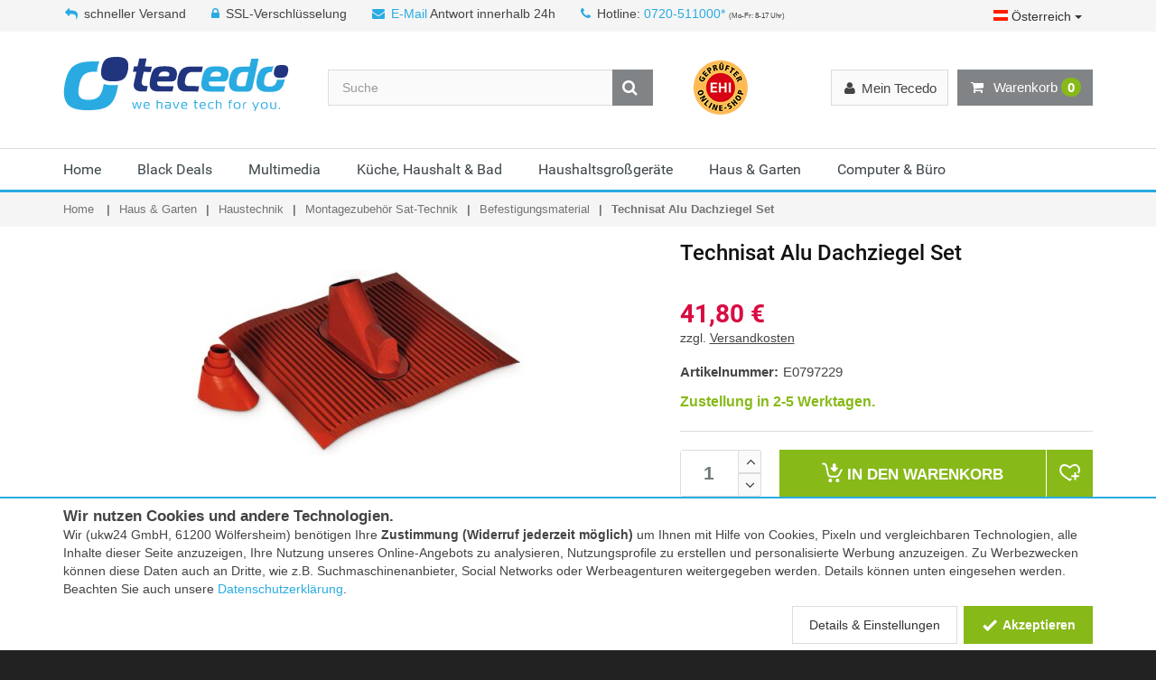

--- FILE ---
content_type: text/html; charset=UTF-8
request_url: https://api.ukw.cloud/app/backport/reviews/tec/de/E0797229
body_size: 455
content:
<!DOCTYPE html>
<html lang="en">
<head>
    <meta charset="utf-8">
    <meta name="viewport" content="width=device-width, initial-scale=1">
    <title>Reviews</title>
    <link href="#" rel="stylesheet">
    <link href="/fe/dist/css/main.a44b632ef6d17cdcc2df.css" rel="stylesheet">
</head>
<body class="py-4 px-1">
 
    Es sind noch keine Rezensionen vorhanden.
<script src="#"></script>
<script src="/fe/dist/js/main.5b1408418c8a17c34839.js"></script>
<script type="application/javascript">
    

	window.addEventListener('DOMContentLoaded', function (e) {

		parent.postMessage({height: document.body.scrollHeight}, '*');
	});
	window.addEventListener('resize', function (e) {

		parent.postMessage({height: document.body.scrollHeight}, '*');
	});

</script>
</body>
</html>


--- FILE ---
content_type: text/html; charset=UTF-8
request_url: https://api.ukw.cloud/app/backport/reviews/tec/de/E0797229
body_size: 924
content:
<!DOCTYPE html>
<html lang="en">
<head>
    <meta charset="utf-8">
    <meta name="viewport" content="width=device-width, initial-scale=1">
    <title>Reviews</title>
    <link href="#" rel="stylesheet">
    <link href="/fe/dist/css/main.a44b632ef6d17cdcc2df.css" rel="stylesheet">
</head>
<body class="py-4 px-1">
 
    Es sind noch keine Rezensionen vorhanden.
<script src="#"></script>
<script src="/fe/dist/js/main.5b1408418c8a17c34839.js"></script>
<script type="application/javascript">
    

	window.addEventListener('DOMContentLoaded', function (e) {

		parent.postMessage({height: document.body.scrollHeight}, '*');
	});
	window.addEventListener('resize', function (e) {

		parent.postMessage({height: document.body.scrollHeight}, '*');
	});

</script>
</body>
</html>


--- FILE ---
content_type: text/css
request_url: https://api.ukw.cloud/fe/dist/css/main.a44b632ef6d17cdcc2df.css
body_size: 11625
content:
@font-face{font-family:M022a6;font-style:normal;font-weight:400;src:url([data-uri]) format("woff")}

/*! tailwindcss v2.2.4 | MIT License | https://tailwindcss.com */

/*! modern-normalize v1.1.0 | MIT License | https://github.com/sindresorhus/modern-normalize */html{-webkit-text-size-adjust:100%;line-height:1.15;-moz-tab-size:4;-o-tab-size:4;tab-size:4}body{font-family:system-ui,-apple-system,Segoe UI,Roboto,Helvetica,Arial,sans-serif,Apple Color Emoji,Segoe UI Emoji;margin:0}hr{color:inherit;height:0}abbr[title]{-webkit-text-decoration:underline dotted;text-decoration:underline dotted}b,strong{font-weight:bolder}code,kbd,pre,samp{font-family:ui-monospace,SFMono-Regular,Consolas,Liberation Mono,Menlo,monospace;font-size:1em}small{font-size:80%}sub,sup{font-size:75%;line-height:0;position:relative;vertical-align:baseline}sub{bottom:-.25em}sup{top:-.5em}table{border-color:inherit;text-indent:0}button,input,optgroup,select,textarea{font-family:inherit;font-size:100%;line-height:1.15;margin:0}button,select{text-transform:none}[type=button],button{-webkit-appearance:button}legend{padding:0}progress{vertical-align:baseline}summary{display:list-item}blockquote,dd,dl,figure,h1,h2,h3,h4,h5,h6,hr,p,pre{margin:0}button{background-color:transparent;background-image:none}fieldset,ol,ul{margin:0;padding:0}ol,ul{list-style:none}html{font-family:ui-sans-serif,system-ui,-apple-system,BlinkMacSystemFont,Segoe UI,Roboto,Helvetica Neue,Arial,Noto Sans,sans-serif,Apple Color Emoji,Segoe UI Emoji,Segoe UI Symbol,Noto Color Emoji;line-height:1.5}body{font-family:inherit;line-height:inherit}*,:after,:before{border:0 solid;box-sizing:border-box}hr{border-top-width:1px}img{border-style:solid}textarea{resize:vertical}input::-moz-placeholder,textarea::-moz-placeholder{color:#9ca3af;opacity:1}input:-ms-input-placeholder,textarea:-ms-input-placeholder{color:#9ca3af;opacity:1}input::placeholder,textarea::placeholder{color:#9ca3af;opacity:1}button{cursor:pointer}table{border-collapse:collapse}h1,h2,h3,h4,h5,h6{font-size:inherit;font-weight:inherit}a{color:inherit;text-decoration:inherit}button,input,optgroup,select,textarea{color:inherit;line-height:inherit;padding:0}code,kbd,pre,samp{font-family:ui-monospace,SFMono-Regular,Menlo,Monaco,Consolas,Liberation Mono,Courier New,monospace}audio,canvas,embed,iframe,img,object,svg,video{display:block;vertical-align:middle}img,video{height:auto;max-width:100%}*,:after,:before{--tw-border-opacity:1;border-color:rgba(229,231,235,var(--tw-border-opacity))}.relative{position:relative}.bottom-0{bottom:0}.col-span-1{grid-column:span 1/span 1}.my-6{margin-bottom:1.5rem;margin-top:1.5rem}.mt-1{margin-top:.25rem}.mt-2{margin-top:.5rem}.mt-3{margin-top:.75rem}.ml-3{margin-left:.75rem}.tgl:not(:checked)+.tgl-cnt.tgl-no\:-mt-6,.tgl:not(:checked)+.tgl-cnt .tgl-no\:-mt-6{margin-top:-1.5rem}.block{display:block}.inline-block{display:inline-block}.inline{display:inline}.flex{display:flex}.inline-flex{display:inline-flex}.table{display:table}.grid{display:grid}.hidden,.tgl:checked+.tgl-cnt.tgl-yes\:hidden,.tgl:checked+.tgl-cnt .tgl-yes\:hidden,.tgl:not(:checked)+.tgl-cnt.tgl-no\:hidden,.tgl:not(:checked)+.tgl-cnt .tgl-no\:hidden{display:none}.h-3{height:.75rem}.h-full{height:100%}.tgl:checked+.tgl-cnt.tgl-yes\:h-0,.tgl:checked+.tgl-cnt .tgl-yes\:h-0{height:0}.tgl:not(:checked)+.tgl-cnt.tgl-no\:h-6,.tgl:not(:checked)+.tgl-cnt .tgl-no\:h-6{height:1.5rem}.tgl:checked+.tgl-cnt.tgl-yes\:max-h-96,.tgl:checked+.tgl-cnt .tgl-yes\:max-h-96{max-height:24rem}.tgl:not(:checked)+.tgl-cnt.tgl-no\:max-h-48,.tgl:not(:checked)+.tgl-cnt .tgl-no\:max-h-48{max-height:12rem}.w-full{width:100%}.flex-1{flex:1 1 0%}.flex-grow{flex-grow:1}.transform{--tw-translate-x:0;--tw-translate-y:0;--tw-rotate:0;--tw-skew-x:0;--tw-skew-y:0;--tw-scale-x:1;--tw-scale-y:1;transform:translateX(var(--tw-translate-x)) translateY(var(--tw-translate-y)) rotate(var(--tw-rotate)) skewX(var(--tw-skew-x)) skewY(var(--tw-skew-y)) scaleX(var(--tw-scale-x)) scaleY(var(--tw-scale-y))}.tgl:checked+.tgl-cnt.tgl-yes\:-rotate-180,.tgl:checked+.tgl-cnt .tgl-yes\:-rotate-180{--tw-rotate:-180deg}@-webkit-keyframes spin{to{transform:rotate(1turn)}}@keyframes spin{to{transform:rotate(1turn)}}@-webkit-keyframes ping{75%,to{opacity:0;transform:scale(2)}}@keyframes ping{75%,to{opacity:0;transform:scale(2)}}@-webkit-keyframes pulse{50%{opacity:.5}}@keyframes pulse{50%{opacity:.5}}@-webkit-keyframes bounce{0%,to{-webkit-animation-timing-function:cubic-bezier(.8,0,1,1);animation-timing-function:cubic-bezier(.8,0,1,1);transform:translateY(-25%)}50%{-webkit-animation-timing-function:cubic-bezier(0,0,.2,1);animation-timing-function:cubic-bezier(0,0,.2,1);transform:none}}@keyframes bounce{0%,to{-webkit-animation-timing-function:cubic-bezier(.8,0,1,1);animation-timing-function:cubic-bezier(.8,0,1,1);transform:translateY(-25%)}50%{-webkit-animation-timing-function:cubic-bezier(0,0,.2,1);animation-timing-function:cubic-bezier(0,0,.2,1);transform:none}}.cursor-pointer{cursor:pointer}.resize{resize:both}.grid-cols-1{grid-template-columns:repeat(1,minmax(0,1fr))}.grid-cols-3{grid-template-columns:repeat(3,minmax(0,1fr))}.flex-col{flex-direction:column}.items-end{align-items:flex-end}.items-center{align-items:center}.justify-center{justify-content:center}.justify-between{justify-content:space-between}.gap-6{gap:1.5rem}.gap-x-1{-moz-column-gap:.25rem;column-gap:.25rem}.gap-x-2{-moz-column-gap:.5rem;column-gap:.5rem}.space-x-2>:not([hidden])~:not([hidden]){--tw-space-x-reverse:0;margin-left:calc(.5rem*(1 - var(--tw-space-x-reverse)));margin-right:calc(.5rem*var(--tw-space-x-reverse))}.space-x-6>:not([hidden])~:not([hidden]){--tw-space-x-reverse:0;margin-left:calc(1.5rem*(1 - var(--tw-space-x-reverse)));margin-right:calc(1.5rem*var(--tw-space-x-reverse))}.divide-y>:not([hidden])~:not([hidden]){--tw-divide-y-reverse:0;border-bottom-width:calc(1px*var(--tw-divide-y-reverse));border-top-width:calc(1px*(1 - var(--tw-divide-y-reverse)))}.divide-gray-200>:not([hidden])~:not([hidden]){--tw-divide-opacity:1;border-color:rgba(229,231,235,var(--tw-divide-opacity))}.overflow-hidden{overflow:hidden}.tgl:checked+.tgl-cnt.tgl-yes\:overflow-y-auto,.tgl:checked+.tgl-cnt .tgl-yes\:overflow-y-auto{overflow-y:auto}.tgl:not(:checked)+.tgl-cnt.tgl-no\:overflow-hidden,.tgl:not(:checked)+.tgl-cnt .tgl-no\:overflow-hidden,.truncate{overflow:hidden}.truncate{white-space:nowrap}.overflow-ellipsis,.truncate{text-overflow:ellipsis}.rounded-md{border-radius:.375rem}.rounded-lg{border-radius:.5rem}.border{border-width:1px}.border-gray-200{--tw-border-opacity:1;border-color:rgba(229,231,235,var(--tw-border-opacity))}.border-gray-300{--tw-border-opacity:1;border-color:rgba(209,213,219,var(--tw-border-opacity))}.bg-white{--tw-bg-opacity:1;background-color:rgba(255,255,255,var(--tw-bg-opacity))}.bg-gray-100{--tw-bg-opacity:1;background-color:rgba(243,244,246,var(--tw-bg-opacity))}.hover\:bg-gray-50:hover{--tw-bg-opacity:1;background-color:rgba(249,250,251,var(--tw-bg-opacity))}.bg-gradient-to-t{background-image:linear-gradient(to top,var(--tw-gradient-stops))}.from-white{--tw-gradient-from:#fff;--tw-gradient-stops:var(--tw-gradient-from),var(--tw-gradient-to,hsla(0,0%,100%,0))}.p-2{padding:.5rem}.px-1{padding-left:.25rem;padding-right:.25rem}.px-4{padding-left:1rem;padding-right:1rem}.px-6{padding-left:1.5rem;padding-right:1.5rem}.py-2{padding-bottom:.5rem;padding-top:.5rem}.py-3{padding-bottom:.75rem;padding-top:.75rem}.py-4{padding-bottom:1rem;padding-top:1rem}.pt-3{padding-top:.75rem}.pb-3{padding-bottom:.75rem}.tgl:checked+.tgl-cnt.tgl-yes\:pr-3,.tgl:checked+.tgl-cnt .tgl-yes\:pr-3{padding-right:.75rem}.text-left{text-align:left}.text-center{text-align:center}.text-justify{text-align:justify}.text-xs{font-size:.75rem;line-height:1rem}.text-sm{font-size:.875rem;line-height:1.25rem}.text-lg{font-size:1.125rem;line-height:1.75rem}.text-2xl{font-size:1.5rem;line-height:2rem}.text-5xl{font-size:3rem;line-height:1}.text-6xl{font-size:3.75rem;line-height:1}.font-medium{font-weight:500}.font-bold{font-weight:700}.italic{font-style:italic}.text-black{--tw-text-opacity:1;color:rgba(0,0,0,var(--tw-text-opacity))}.text-gray-500{--tw-text-opacity:1;color:rgba(107,114,128,var(--tw-text-opacity))}.text-gray-700{--tw-text-opacity:1;color:rgba(55,65,81,var(--tw-text-opacity))}.text-gray-900{--tw-text-opacity:1;color:rgba(17,24,39,var(--tw-text-opacity))}.hover\:underline:hover{text-decoration:underline}*,:after,:before{--tw-shadow:0 0 #0000}.shadow{--tw-shadow:0 1px 3px 0 rgba(0,0,0,0.1),0 1px 2px 0 rgba(0,0,0,0.06);box-shadow:var(--tw-ring-offset-shadow,0 0 #0000),var(--tw-ring-shadow,0 0 #0000),var(--tw-shadow)}*,:after,:before{--tw-ring-inset:var(--tw-empty,/*!*/ /*!*/);--tw-ring-offset-width:0px;--tw-ring-offset-color:#fff;--tw-ring-color:rgba(59,130,246,0.5);--tw-ring-offset-shadow:0 0 #0000;--tw-ring-shadow:0 0 #0000}.transition-all{transition-duration:.15s;transition-property:all;transition-timing-function:cubic-bezier(.4,0,.2,1)}.duration-500{transition-duration:.5s}:root{--rating-color:#f1c81b;--rating-empty-color:#e5e5e5}.i-star:before{text-rendering:auto;-webkit-font-smoothing:antialiased;-moz-osx-font-smoothing:grayscale;content:"\e000";font-family:M022a6;font-weight:400}.rating.i-star:before{color:#f1c81b;color:var(--rating-color)}.half.i-star:before{text-rendering:auto;-webkit-font-smoothing:antialiased;-moz-osx-font-smoothing:grayscale;content:"\e001";font-family:M022a6;font-weight:400}.empty.i-star:before{color:#e5e5e5;color:var(--rating-empty-color)}.i-chevron-left:before{content:"\e002"}.i-chevron-left:before,.i-chevron-right:before{text-rendering:auto;-webkit-font-smoothing:antialiased;-moz-osx-font-smoothing:grayscale;font-family:M022a6;font-weight:400}.i-chevron-right:before{content:"\e003"}.bg-rating-color{background:#f1c81b;background:var(--rating-color)}@media (min-width:640px){.sm\:block{display:block}.sm\:grid-cols-2{grid-template-columns:repeat(2,minmax(0,1fr))}.sm\:justify-end{justify-content:flex-end}.sm\:px-6{padding-left:1.5rem;padding-right:1.5rem}}
/*# sourceMappingURL=main.a44b632ef6d17cdcc2df.css.map*/

--- FILE ---
content_type: image/svg+xml
request_url: https://www.tecedo.at/_static/shop/img/tec/logos/logo.svg
body_size: 2635
content:
<svg xmlns="http://www.w3.org/2000/svg" viewBox="0 0 1127.51 272.43"><defs><style>.cls-1{fill:#29abe2}.cls-2{fill:#21357f}</style></defs><path class="cls-1" d="M354.53 254c.13.45.38 1 .7 1s.51-.64.63-1l6.64-24.65a3.71 3.71 0 014-2.9 3.77 3.77 0 014.06 2.92l6.54 24.68c.07.31.25 1 .63 1s.58-.51.7-1l7-27.12h5.2l-8.18 30.29c-.63 2.34-1.9 3.68-4.5 3.67a4.37 4.37 0 01-4.62-3.31l-6.3-23.65c-.13-.39-.25-1.15-.57-1.15s-.44.76-.57 1.14l-6.38 23.64a4.27 4.27 0 01-4.58 3.29c-2.66 0-3.86-1.34-4.49-3.69l-8.06-30.32h5.2zM412.41 260.57c-10 0-12.1-6.56-12.08-16.7 0-12.37 4-17.3 15.31-17.28 8.94 0 15.28 2.94 15.26 13.09 0 3.86-1.22 5.89-5 5.88h-20c0 5.45.93 10.71 7.72 10.73h16.42v4.31zm11.38-19.32c1.27 0 1.53-.95 1.53-1.71v-.25c0-6.34-4-8.38-9.62-8.39-6.91 0-9.83 2.64-9.85 10.32zM466.2 216.28h5.33v10.78h11.54c7.41 0 11.66 3.19 11.64 11.43v22.19h-5.33l.05-21.49c0-5.08-1.95-7.81-7-7.82h-10.84l-.05 29.29h-5.33zM527.81 227.18c6 0 8.75 3.69 8.74 9.21v19.34c0 3.42-1.34 5.06-5.27 5.06h-15c-6.15 0-8.75-3.31-8.73-10.29 0-6.66 2.61-10.2 8.76-10.19h14.9v-4c0-2.85-1.38-4.82-4.74-4.83h-16.36v-4.31zm-10.49 17.41c-3.3 0-4.19 2.28-4.2 5.89s.88 6 4.18 6h12.11a1.59 1.59 0 001.78-1.71v-10.15zM562.58 254.44c.25.7.5 1.39.88 1.39s.7-.69 1-1.39l10.13-27.17h5.51l-12.29 31c-1.09 2.72-2.73 2.91-4.32 2.91s-3.23-.2-4.3-2.93L547 227.21h5.51zM601.43 260.92c-10 0-12.09-6.56-12.07-16.7 0-12.37 4-17.3 15.31-17.28 8.94 0 15.27 2.94 15.25 13.09 0 3.87-1.21 5.89-5 5.88h-20c0 5.45.93 10.71 7.71 10.73h16.42V261zm11.39-19.32c1.27 0 1.52-.95 1.53-1.71v-.25c0-6.34-4-8.38-9.63-8.39-6.91 0-9.83 2.64-9.85 10.32zM667.88 261c-8.37 0-10.71-4-10.69-10.8v-18.51h-4.94v-4.31h4.94V216.6h5.33v10.78h9.38v4.31h-9.38v18.19c0 5.2 2 6.79 7.16 6.8h2.21v4.31zM693.94 261.09c-10 0-12.09-6.56-12.07-16.7 0-12.36 4-17.3 15.31-17.28 8.94 0 15.27 2.95 15.26 13.09 0 3.87-1.22 5.89-5 5.89h-20c0 5.45.93 10.72 7.71 10.73h16.42v4.31zm11.39-19.32c1.27 0 1.52-1 1.53-1.71v-.25c0-6.34-4-8.37-9.63-8.39-6.91 0-9.83 2.65-9.84 10.32zM738.46 261.17c-11.41 0-14.26-6.43-14.23-16.89 0-10.15 2.88-16.73 14.29-16.71h12.75v4.31h-11.8c-8.36 0-9.64 4.8-9.66 12.41 0 7.92 1.25 12.56 9.61 12.57h12.5v4.31zM763.78 216.84h5.33v10.78h11.53c7.42 0 11.66 3.19 11.65 11.43v22.19h-5.39v-21.49c0-5.07-2-7.8-7-7.81h-10.84l-.06 29.29h-5.33zM830.21 261.34l.06-29.29h-4.82v-4.31h4.82c0-8.94 6.1-11.15 14.47-11.13v4.24c-4.88 0-8.87.75-9.14 6.9h9.13v4.31h-9.12l-.06 29.29zM887.62 244.52c0 12.74-5.23 17.3-17.27 17.28s-17.24-4.6-17.21-17.34 5.22-17.05 17.27-17 17.24 4.38 17.21 17.06zm-17.27 13c8.56 0 11.68-3.47 11.7-13s-3.05-12.76-11.65-12.77-11.67 3.21-11.69 12.72 3.09 13 11.64 13.02zM900.51 240c0-8.31 4.08-12.1 12.38-12.09h3.68v4.31h-2.73c-5.83 0-8 3-8 9.12v20.16h-5.32zM960.88 272.43h-5.58l5.15-10.84L945.93 228h5.58l11.68 27.79L975.41 228H981zM1024.53 244.77c0 12.75-5.24 17.3-17.28 17.28S990 257.45 990 244.71s5.22-17 17.27-17 17.28 4.39 17.26 17.06zm-17.28 13c8.56 0 11.68-3.46 11.7-13S1015.86 232 1007.3 232s-11.67 3.21-11.69 12.72 3.09 13 11.64 13.02zM1066.29 256.27c0 3.55-1.47 5.51-5.15 5.5h-12.42c-7.3 0-11.35-3.19-11.33-10.93v-22.69h5.33v21.74c0 4.57 1.63 7.55 6.7 7.56h9.58c1.26 0 2-.43 2-2.15v-27.13h5.32zM1080.55 261.81V255h5.77v6.85zM734 174.38c-30.31-.06-43.31-12.4-43.26-38.45 0-8.52 1.7-20.6 4.32-32 11.45-49.93 26.38-56.51 75.17-56.42 35.28.07 57.77 8.39 57.71 38a83.6 83.6 0 01-2.4 17.28c-3.1 14.2-9.75 21.29-25.14 21.27l-70.81-.14a42.66 42.66 0 00-1 9c0 9.7 5.18 14.92 21 14.95l61.1.12-5.69 26.52zm47-75.93c6.63 0 7.82-4.49 8.54-7.57a20.15 20.15 0 00.48-3.31c0-10.18-12.53-13.53-23.19-13.54-19.18 0-27.71 5.86-31.77 24.33zM872.27 174.64c-32-.07-42.83-19-42.78-45.79a104.88 104.88 0 012.65-21.79c8.12-37.87 22.13-58 64.76-57.89l36.23.06L941.73 9l36.95.07-30.34 142c-3.35 15.39-11.18 23.66-28.94 23.63zm55.13-98.18h-25.82c-21.55 0-28 17.47-31.8 35.46a83.57 83.57 0 00-2.4 17.52c0 10.66 4.47 18 19.39 18h15.87c7.1 0 10-2.35 11.38-9.46z"/><path class="cls-2" d="M389.36 173.73c-21.55 0-38.82-9.78-38.78-31.09a58.84 58.84 0 011.21-10.64L364 75.41h-17.53l5.74-27.23h17.52l8.6-40.24 36.92.06-8.6 40.24 35.52.07-5.73 27.22-35.53-.06-9.31 43.08a53.92 53.92 0 00-1.21 9.94c0 12.55 7.55 18 23.89 18.05h6.87l-6 27.22zM474.19 173.89c-30.32 0-43.32-12.39-43.27-38.44 0-8.53 1.7-20.6 4.32-32 11.46-49.91 26.4-56.51 75.18-56.45 35.29.06 57.77 8.39 57.71 38a83 83 0 01-2.4 17.29c-3.1 14.2-9.74 21.29-25.14 21.26l-70.81-.13a43.3 43.3 0 00-1 9c0 9.71 5.18 14.93 21.05 15l61.1.11-5.7 26.47zm47-75.93c6.63 0 7.82-4.48 8.54-7.56a18.43 18.43 0 00.48-3.32c0-10.18-12.53-13.52-23.18-13.54-19.19 0-27.72 5.87-31.78 24.34zM613.55 174.15c-33.62-.06-43.77-18.08-43.73-44.6a126.09 126.09 0 012.42-23c7.41-37.16 20.94-58 65.94-57.9l59.92.11L692.36 76l-45.7-.09c-24.16 0-32.24 14.15-36.78 35.46a78.11 78.11 0 00-1.88 15.41c0 12.55 5.65 20.14 23.41 20.17l48.31.09-6 27.22zM1127.51 64.77a50.3 50.3 0 01-1 10.6c-4.94 25.86-16.27 29.9-40.71 29.85-20.14 0-30.39-6.14-30.35-23.9a54.18 54.18 0 011.09-10.85c4.82-25.74 16.27-29.89 40.71-29.84 20.29.04 30.3 6.25 30.26 24.14z"/><path class="cls-1" d="M1085.41 115.19h-.41a81.8 81.8 0 01-13.76-1c0 .15 0 .32-.09.47-5.49 24.86-14.51 34.55-39.37 34.51-18.71 0-26-6.92-26-21.13a91.45 91.45 0 012.16-18.23c5.1-24.1 14.22-33.92 37.44-34.45a67.1 67.1 0 011-6.15c1.65-8.86 4-15.73 7.26-21.07-.9 0-1.75-.05-2.67-.05-48.55-.1-71.3 8.15-80.86 59.28a108.4 108.4 0 00-2.18 21.55c-.06 35.29 20.28 47.4 60.31 47.48 48.54.09 71.06-7.92 80.86-59.3.3-1.55.54-3 .75-4.35-6.85 1.84-14.85 2.44-24.44 2.44z"/><path class="cls-2" d="M323.66 46a96.56 96.56 0 01-1.85 20.21c-9.41 49.26-31 56.94-77.54 56.85-38.38-.07-57.88-11.69-57.82-45.52a103.86 103.86 0 012.08-20.66c9.18-49 31-56.94 77.54-56.85 38.6.04 57.65 11.88 57.59 45.97z"/><path class="cls-1" d="M243.45 142.33h-.83c-13.78 0-29.45-1.21-43-6.65-.58 4.87-1.32 9.77-2.19 14.13-10.41 47.54-27.62 66.11-75.16 66.11-35.77 0-49.81-13.14-49.81-40.3a176.23 176.23 0 014.07-34.87c10-47.54 28.08-66.11 75.62-66.11a112.72 112.72 0 0114 .83 133.15 133.15 0 012.48-21.16C171 42 174 31.76 177.83 23.14q-9.22-.57-19.35-.57c-92.82 0-136.29 15.85-154.4 113.65C.91 153.43 0 164.3 0 177.43 0 244.9 38.94 268 115.47 268c92.82 0 135.84-15.39 154.4-113.65.94-5 1.62-9.31 2.14-13.38a253.27 253.27 0 01-28.56 1.36z"/></svg>